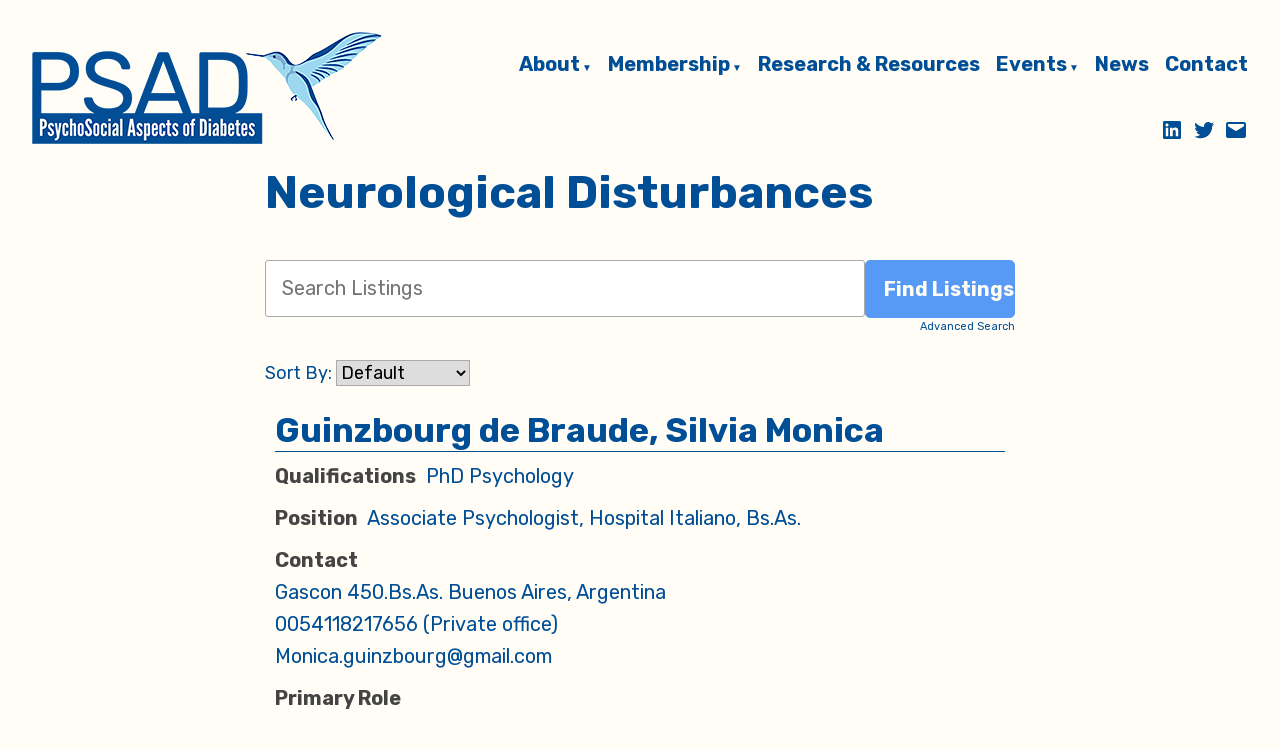

--- FILE ---
content_type: text/html; charset=UTF-8
request_url: https://www.psadgroup.org/members-directory/wpbdp_category/neurological-disturbances/
body_size: 15604
content:
<!doctype html>
<html dir="ltr" lang="en"
	prefix="og: https://ogp.me/ns#" >
<head>
	<meta charset="UTF-8" />
	<meta name="viewport" content="width=device-width, initial-scale=1" />
	<link rel="profile" href="https://gmpg.org/xfn/11" />
	<title>Neurological Disturbances - PsychoSocial Aspects of Diabetes Study Group</title>

		<!-- All in One SEO 4.3.2 - aioseo.com -->
		<meta name="robots" content="max-image-preview:large" />
		<link rel="canonical" href="https://www.psadgroup.org/members-directory/wpbdp_category/neurological-disturbances/" />
		<meta name="generator" content="All in One SEO (AIOSEO) 4.3.2 " />
		<script type="application/ld+json" class="aioseo-schema">
			{"@context":"https:\/\/schema.org","@graph":[{"@type":"BreadcrumbList","@id":"https:\/\/www.psadgroup.org\/members-directory\/wpbdp_category\/neurological-disturbances\/#breadcrumblist","itemListElement":[{"@type":"ListItem","@id":"https:\/\/www.psadgroup.org\/#listItem","position":1,"item":{"@type":"WebPage","@id":"https:\/\/www.psadgroup.org\/","name":"Home","description":"Welcome to the Psychosocial Aspects of Diabetes Study Group (PSAD) We are an international network of researchers, clinicians and people with diabetes who are focused on advancing our understanding of the psychological, social and behavioural aspects of diabetes. About us Through research and advocacy we aim to stimulate communication about and improve the quality of","url":"https:\/\/www.psadgroup.org\/"},"nextItem":"https:\/\/www.psadgroup.org\/members-directory\/wpbdp_category\/biological-factors\/#listItem"},{"@type":"ListItem","@id":"https:\/\/www.psadgroup.org\/members-directory\/wpbdp_category\/biological-factors\/#listItem","position":2,"item":{"@type":"WebPage","@id":"https:\/\/www.psadgroup.org\/members-directory\/wpbdp_category\/biological-factors\/","name":"Biological factors","url":"https:\/\/www.psadgroup.org\/members-directory\/wpbdp_category\/biological-factors\/"},"nextItem":"https:\/\/www.psadgroup.org\/members-directory\/wpbdp_category\/neurological-disturbances\/#listItem","previousItem":"https:\/\/www.psadgroup.org\/#listItem"},{"@type":"ListItem","@id":"https:\/\/www.psadgroup.org\/members-directory\/wpbdp_category\/neurological-disturbances\/#listItem","position":3,"item":{"@type":"WebPage","@id":"https:\/\/www.psadgroup.org\/members-directory\/wpbdp_category\/neurological-disturbances\/","name":"Neurological Disturbances","url":"https:\/\/www.psadgroup.org\/members-directory\/wpbdp_category\/neurological-disturbances\/"},"previousItem":"https:\/\/www.psadgroup.org\/members-directory\/wpbdp_category\/biological-factors\/#listItem"}]},{"@type":"CollectionPage","@id":"https:\/\/www.psadgroup.org\/members-directory\/wpbdp_category\/neurological-disturbances\/#collectionpage","url":"https:\/\/www.psadgroup.org\/members-directory\/wpbdp_category\/neurological-disturbances\/","name":"Neurological Disturbances - PsychoSocial Aspects of Diabetes Study Group","inLanguage":"en","isPartOf":{"@id":"https:\/\/www.psadgroup.org\/#website"},"breadcrumb":{"@id":"https:\/\/www.psadgroup.org\/members-directory\/wpbdp_category\/neurological-disturbances\/#breadcrumblist"}},{"@type":"Organization","@id":"https:\/\/www.psadgroup.org\/#organization","name":"PSAD","url":"https:\/\/www.psadgroup.org\/","logo":{"@type":"ImageObject","url":"https:\/\/www.psadgroup.org\/wp-content\/uploads\/2022\/05\/PSAD_Logo_2022_350px.png","@id":"https:\/\/www.psadgroup.org\/#organizationLogo","width":350,"height":112},"image":{"@id":"https:\/\/www.psadgroup.org\/#organizationLogo"}},{"@type":"WebSite","@id":"https:\/\/www.psadgroup.org\/#website","url":"https:\/\/www.psadgroup.org\/","name":"PsychoSocial Aspects of Diabetes Study Group","inLanguage":"en","publisher":{"@id":"https:\/\/www.psadgroup.org\/#organization"}}]}
		</script>
		<!-- All in One SEO -->

<link rel='dns-prefetch' href='//js.stripe.com' />
<link rel='dns-prefetch' href='//fonts.googleapis.com' />
<!-- Business Directory RSS feed -->
<link rel="alternate" type="application/rss+xml" title="Members Directory &raquo; Neurological Disturbances Directory Category Feed" href="https://www.psadgroup.org/feed/?post_type=wpbdp_listing&#038;wpbdp_category=neurological-disturbances" />
<!-- /Business Directory RSS feed -->
		<!-- This site uses the Google Analytics by MonsterInsights plugin v8.13.1 - Using Analytics tracking - https://www.monsterinsights.com/ -->
							<script src="//www.googletagmanager.com/gtag/js?id=G-0M1R7J2WEL"  data-cfasync="false" data-wpfc-render="false" type="text/javascript" async></script>
			<script data-cfasync="false" data-wpfc-render="false" type="text/javascript">
				var mi_version = '8.13.1';
				var mi_track_user = true;
				var mi_no_track_reason = '';
				
								var disableStrs = [
										'ga-disable-G-0M1R7J2WEL',
														];

				/* Function to detect opted out users */
				function __gtagTrackerIsOptedOut() {
					for (var index = 0; index < disableStrs.length; index++) {
						if (document.cookie.indexOf(disableStrs[index] + '=true') > -1) {
							return true;
						}
					}

					return false;
				}

				/* Disable tracking if the opt-out cookie exists. */
				if (__gtagTrackerIsOptedOut()) {
					for (var index = 0; index < disableStrs.length; index++) {
						window[disableStrs[index]] = true;
					}
				}

				/* Opt-out function */
				function __gtagTrackerOptout() {
					for (var index = 0; index < disableStrs.length; index++) {
						document.cookie = disableStrs[index] + '=true; expires=Thu, 31 Dec 2099 23:59:59 UTC; path=/';
						window[disableStrs[index]] = true;
					}
				}

				if ('undefined' === typeof gaOptout) {
					function gaOptout() {
						__gtagTrackerOptout();
					}
				}
								window.dataLayer = window.dataLayer || [];

				window.MonsterInsightsDualTracker = {
					helpers: {},
					trackers: {},
				};
				if (mi_track_user) {
					function __gtagDataLayer() {
						dataLayer.push(arguments);
					}

					function __gtagTracker(type, name, parameters) {
						if (!parameters) {
							parameters = {};
						}

						if (parameters.send_to) {
							__gtagDataLayer.apply(null, arguments);
							return;
						}

						if (type === 'event') {
														parameters.send_to = monsterinsights_frontend.v4_id;
							var hookName = name;
							if (typeof parameters['event_category'] !== 'undefined') {
								hookName = parameters['event_category'] + ':' + name;
							}

							if (typeof MonsterInsightsDualTracker.trackers[hookName] !== 'undefined') {
								MonsterInsightsDualTracker.trackers[hookName](parameters);
							} else {
								__gtagDataLayer('event', name, parameters);
							}
							
													} else {
							__gtagDataLayer.apply(null, arguments);
						}
					}

					__gtagTracker('js', new Date());
					__gtagTracker('set', {
						'developer_id.dZGIzZG': true,
											});
										__gtagTracker('config', 'G-0M1R7J2WEL', {"forceSSL":"true","link_attribution":"true"} );
															window.gtag = __gtagTracker;										(function () {
						/* https://developers.google.com/analytics/devguides/collection/analyticsjs/ */
						/* ga and __gaTracker compatibility shim. */
						var noopfn = function () {
							return null;
						};
						var newtracker = function () {
							return new Tracker();
						};
						var Tracker = function () {
							return null;
						};
						var p = Tracker.prototype;
						p.get = noopfn;
						p.set = noopfn;
						p.send = function () {
							var args = Array.prototype.slice.call(arguments);
							args.unshift('send');
							__gaTracker.apply(null, args);
						};
						var __gaTracker = function () {
							var len = arguments.length;
							if (len === 0) {
								return;
							}
							var f = arguments[len - 1];
							if (typeof f !== 'object' || f === null || typeof f.hitCallback !== 'function') {
								if ('send' === arguments[0]) {
									var hitConverted, hitObject = false, action;
									if ('event' === arguments[1]) {
										if ('undefined' !== typeof arguments[3]) {
											hitObject = {
												'eventAction': arguments[3],
												'eventCategory': arguments[2],
												'eventLabel': arguments[4],
												'value': arguments[5] ? arguments[5] : 1,
											}
										}
									}
									if ('pageview' === arguments[1]) {
										if ('undefined' !== typeof arguments[2]) {
											hitObject = {
												'eventAction': 'page_view',
												'page_path': arguments[2],
											}
										}
									}
									if (typeof arguments[2] === 'object') {
										hitObject = arguments[2];
									}
									if (typeof arguments[5] === 'object') {
										Object.assign(hitObject, arguments[5]);
									}
									if ('undefined' !== typeof arguments[1].hitType) {
										hitObject = arguments[1];
										if ('pageview' === hitObject.hitType) {
											hitObject.eventAction = 'page_view';
										}
									}
									if (hitObject) {
										action = 'timing' === arguments[1].hitType ? 'timing_complete' : hitObject.eventAction;
										hitConverted = mapArgs(hitObject);
										__gtagTracker('event', action, hitConverted);
									}
								}
								return;
							}

							function mapArgs(args) {
								var arg, hit = {};
								var gaMap = {
									'eventCategory': 'event_category',
									'eventAction': 'event_action',
									'eventLabel': 'event_label',
									'eventValue': 'event_value',
									'nonInteraction': 'non_interaction',
									'timingCategory': 'event_category',
									'timingVar': 'name',
									'timingValue': 'value',
									'timingLabel': 'event_label',
									'page': 'page_path',
									'location': 'page_location',
									'title': 'page_title',
								};
								for (arg in args) {
																		if (!(!args.hasOwnProperty(arg) || !gaMap.hasOwnProperty(arg))) {
										hit[gaMap[arg]] = args[arg];
									} else {
										hit[arg] = args[arg];
									}
								}
								return hit;
							}

							try {
								f.hitCallback();
							} catch (ex) {
							}
						};
						__gaTracker.create = newtracker;
						__gaTracker.getByName = newtracker;
						__gaTracker.getAll = function () {
							return [];
						};
						__gaTracker.remove = noopfn;
						__gaTracker.loaded = true;
						window['__gaTracker'] = __gaTracker;
					})();
									} else {
										console.log("");
					(function () {
						function __gtagTracker() {
							return null;
						}

						window['__gtagTracker'] = __gtagTracker;
						window['gtag'] = __gtagTracker;
					})();
									}
			</script>
				<!-- / Google Analytics by MonsterInsights -->
		<script type="text/javascript">
window._wpemojiSettings = {"baseUrl":"https:\/\/s.w.org\/images\/core\/emoji\/14.0.0\/72x72\/","ext":".png","svgUrl":"https:\/\/s.w.org\/images\/core\/emoji\/14.0.0\/svg\/","svgExt":".svg","source":{"concatemoji":"https:\/\/www.psadgroup.org\/wp-includes\/js\/wp-emoji-release.min.js?ver=6.1.9"}};
/*! This file is auto-generated */
!function(e,a,t){var n,r,o,i=a.createElement("canvas"),p=i.getContext&&i.getContext("2d");function s(e,t){var a=String.fromCharCode,e=(p.clearRect(0,0,i.width,i.height),p.fillText(a.apply(this,e),0,0),i.toDataURL());return p.clearRect(0,0,i.width,i.height),p.fillText(a.apply(this,t),0,0),e===i.toDataURL()}function c(e){var t=a.createElement("script");t.src=e,t.defer=t.type="text/javascript",a.getElementsByTagName("head")[0].appendChild(t)}for(o=Array("flag","emoji"),t.supports={everything:!0,everythingExceptFlag:!0},r=0;r<o.length;r++)t.supports[o[r]]=function(e){if(p&&p.fillText)switch(p.textBaseline="top",p.font="600 32px Arial",e){case"flag":return s([127987,65039,8205,9895,65039],[127987,65039,8203,9895,65039])?!1:!s([55356,56826,55356,56819],[55356,56826,8203,55356,56819])&&!s([55356,57332,56128,56423,56128,56418,56128,56421,56128,56430,56128,56423,56128,56447],[55356,57332,8203,56128,56423,8203,56128,56418,8203,56128,56421,8203,56128,56430,8203,56128,56423,8203,56128,56447]);case"emoji":return!s([129777,127995,8205,129778,127999],[129777,127995,8203,129778,127999])}return!1}(o[r]),t.supports.everything=t.supports.everything&&t.supports[o[r]],"flag"!==o[r]&&(t.supports.everythingExceptFlag=t.supports.everythingExceptFlag&&t.supports[o[r]]);t.supports.everythingExceptFlag=t.supports.everythingExceptFlag&&!t.supports.flag,t.DOMReady=!1,t.readyCallback=function(){t.DOMReady=!0},t.supports.everything||(n=function(){t.readyCallback()},a.addEventListener?(a.addEventListener("DOMContentLoaded",n,!1),e.addEventListener("load",n,!1)):(e.attachEvent("onload",n),a.attachEvent("onreadystatechange",function(){"complete"===a.readyState&&t.readyCallback()})),(e=t.source||{}).concatemoji?c(e.concatemoji):e.wpemoji&&e.twemoji&&(c(e.twemoji),c(e.wpemoji)))}(window,document,window._wpemojiSettings);
</script>
<style type="text/css">
img.wp-smiley,
img.emoji {
	display: inline !important;
	border: none !important;
	box-shadow: none !important;
	height: 1em !important;
	width: 1em !important;
	margin: 0 0.07em !important;
	vertical-align: -0.1em !important;
	background: none !important;
	padding: 0 !important;
}
</style>
	<link rel='stylesheet' id='wp-block-library-css' href='https://www.psadgroup.org/wp-includes/css/dist/block-library/style.min.css?ver=6.1.9' type='text/css' media='all' />
<style id='wp-block-library-theme-inline-css' type='text/css'>
.wp-block-audio figcaption{color:#555;font-size:13px;text-align:center}.is-dark-theme .wp-block-audio figcaption{color:hsla(0,0%,100%,.65)}.wp-block-audio{margin:0 0 1em}.wp-block-code{border:1px solid #ccc;border-radius:4px;font-family:Menlo,Consolas,monaco,monospace;padding:.8em 1em}.wp-block-embed figcaption{color:#555;font-size:13px;text-align:center}.is-dark-theme .wp-block-embed figcaption{color:hsla(0,0%,100%,.65)}.wp-block-embed{margin:0 0 1em}.blocks-gallery-caption{color:#555;font-size:13px;text-align:center}.is-dark-theme .blocks-gallery-caption{color:hsla(0,0%,100%,.65)}.wp-block-image figcaption{color:#555;font-size:13px;text-align:center}.is-dark-theme .wp-block-image figcaption{color:hsla(0,0%,100%,.65)}.wp-block-image{margin:0 0 1em}.wp-block-pullquote{border-top:4px solid;border-bottom:4px solid;margin-bottom:1.75em;color:currentColor}.wp-block-pullquote__citation,.wp-block-pullquote cite,.wp-block-pullquote footer{color:currentColor;text-transform:uppercase;font-size:.8125em;font-style:normal}.wp-block-quote{border-left:.25em solid;margin:0 0 1.75em;padding-left:1em}.wp-block-quote cite,.wp-block-quote footer{color:currentColor;font-size:.8125em;position:relative;font-style:normal}.wp-block-quote.has-text-align-right{border-left:none;border-right:.25em solid;padding-left:0;padding-right:1em}.wp-block-quote.has-text-align-center{border:none;padding-left:0}.wp-block-quote.is-large,.wp-block-quote.is-style-large,.wp-block-quote.is-style-plain{border:none}.wp-block-search .wp-block-search__label{font-weight:700}.wp-block-search__button{border:1px solid #ccc;padding:.375em .625em}:where(.wp-block-group.has-background){padding:1.25em 2.375em}.wp-block-separator.has-css-opacity{opacity:.4}.wp-block-separator{border:none;border-bottom:2px solid;margin-left:auto;margin-right:auto}.wp-block-separator.has-alpha-channel-opacity{opacity:1}.wp-block-separator:not(.is-style-wide):not(.is-style-dots){width:100px}.wp-block-separator.has-background:not(.is-style-dots){border-bottom:none;height:1px}.wp-block-separator.has-background:not(.is-style-wide):not(.is-style-dots){height:2px}.wp-block-table{margin:"0 0 1em 0"}.wp-block-table thead{border-bottom:3px solid}.wp-block-table tfoot{border-top:3px solid}.wp-block-table td,.wp-block-table th{word-break:normal}.wp-block-table figcaption{color:#555;font-size:13px;text-align:center}.is-dark-theme .wp-block-table figcaption{color:hsla(0,0%,100%,.65)}.wp-block-video figcaption{color:#555;font-size:13px;text-align:center}.is-dark-theme .wp-block-video figcaption{color:hsla(0,0%,100%,.65)}.wp-block-video{margin:0 0 1em}.wp-block-template-part.has-background{padding:1.25em 2.375em;margin-top:0;margin-bottom:0}
</style>
<link rel='stylesheet' id='jetpack-layout-grid-css' href='https://www.psadgroup.org/wp-content/plugins/layout-grid/style.css?ver=1678931733' type='text/css' media='all' />
<style id='restrict-content-pro-content-upgrade-redirect-style-inline-css' type='text/css'>
.wp-block-restrict-content-pro-content-upgrade-redirect .wp-block-button__width-25 {
  width: calc(25% - 0.5rem);
}
.wp-block-restrict-content-pro-content-upgrade-redirect .wp-block-button__width-25 .wp-block-button__link {
  width: 100%;
}
.wp-block-restrict-content-pro-content-upgrade-redirect .wp-block-button__width-50 {
  width: calc(50% - 0.5rem);
}
.wp-block-restrict-content-pro-content-upgrade-redirect .wp-block-button__width-50 .wp-block-button__link {
  width: 100%;
}
.wp-block-restrict-content-pro-content-upgrade-redirect .wp-block-button__width-75 {
  width: calc(75% - 0.5rem);
}
.wp-block-restrict-content-pro-content-upgrade-redirect .wp-block-button__width-75 .wp-block-button__link {
  width: 100%;
}
.wp-block-restrict-content-pro-content-upgrade-redirect .wp-block-button__width-100 {
  margin-right: 0;
  width: 100%;
}
.wp-block-restrict-content-pro-content-upgrade-redirect .wp-block-button__width-100 .wp-block-button__link {
  width: 100%;
}

/*# sourceMappingURL=style-content-upgrade-redirect.css.map*/
</style>
<link rel='stylesheet' id='classic-theme-styles-css' href='https://www.psadgroup.org/wp-includes/css/classic-themes.min.css?ver=1' type='text/css' media='all' />
<style id='global-styles-inline-css' type='text/css'>
body{--wp--preset--color--black: #000000;--wp--preset--color--cyan-bluish-gray: #abb8c3;--wp--preset--color--white: #ffffff;--wp--preset--color--pale-pink: #f78da7;--wp--preset--color--vivid-red: #cf2e2e;--wp--preset--color--luminous-vivid-orange: #ff6900;--wp--preset--color--luminous-vivid-amber: #fcb900;--wp--preset--color--light-green-cyan: #7bdcb5;--wp--preset--color--vivid-green-cyan: #00d084;--wp--preset--color--pale-cyan-blue: #8ed1fc;--wp--preset--color--vivid-cyan-blue: #0693e3;--wp--preset--color--vivid-purple: #9b51e0;--wp--preset--color--primary: #20603C;--wp--preset--color--secondary: #655441;--wp--preset--color--background: #FFFDF6;--wp--preset--color--foreground: #3C2323;--wp--preset--color--foreground-light: #844d4d;--wp--preset--color--foreground-dark: #0D1B24;--wp--preset--gradient--vivid-cyan-blue-to-vivid-purple: linear-gradient(135deg,rgba(6,147,227,1) 0%,rgb(155,81,224) 100%);--wp--preset--gradient--light-green-cyan-to-vivid-green-cyan: linear-gradient(135deg,rgb(122,220,180) 0%,rgb(0,208,130) 100%);--wp--preset--gradient--luminous-vivid-amber-to-luminous-vivid-orange: linear-gradient(135deg,rgba(252,185,0,1) 0%,rgba(255,105,0,1) 100%);--wp--preset--gradient--luminous-vivid-orange-to-vivid-red: linear-gradient(135deg,rgba(255,105,0,1) 0%,rgb(207,46,46) 100%);--wp--preset--gradient--very-light-gray-to-cyan-bluish-gray: linear-gradient(135deg,rgb(238,238,238) 0%,rgb(169,184,195) 100%);--wp--preset--gradient--cool-to-warm-spectrum: linear-gradient(135deg,rgb(74,234,220) 0%,rgb(151,120,209) 20%,rgb(207,42,186) 40%,rgb(238,44,130) 60%,rgb(251,105,98) 80%,rgb(254,248,76) 100%);--wp--preset--gradient--blush-light-purple: linear-gradient(135deg,rgb(255,206,236) 0%,rgb(152,150,240) 100%);--wp--preset--gradient--blush-bordeaux: linear-gradient(135deg,rgb(254,205,165) 0%,rgb(254,45,45) 50%,rgb(107,0,62) 100%);--wp--preset--gradient--luminous-dusk: linear-gradient(135deg,rgb(255,203,112) 0%,rgb(199,81,192) 50%,rgb(65,88,208) 100%);--wp--preset--gradient--pale-ocean: linear-gradient(135deg,rgb(255,245,203) 0%,rgb(182,227,212) 50%,rgb(51,167,181) 100%);--wp--preset--gradient--electric-grass: linear-gradient(135deg,rgb(202,248,128) 0%,rgb(113,206,126) 100%);--wp--preset--gradient--midnight: linear-gradient(135deg,rgb(2,3,129) 0%,rgb(40,116,252) 100%);--wp--preset--duotone--dark-grayscale: url('#wp-duotone-dark-grayscale');--wp--preset--duotone--grayscale: url('#wp-duotone-grayscale');--wp--preset--duotone--purple-yellow: url('#wp-duotone-purple-yellow');--wp--preset--duotone--blue-red: url('#wp-duotone-blue-red');--wp--preset--duotone--midnight: url('#wp-duotone-midnight');--wp--preset--duotone--magenta-yellow: url('#wp-duotone-magenta-yellow');--wp--preset--duotone--purple-green: url('#wp-duotone-purple-green');--wp--preset--duotone--blue-orange: url('#wp-duotone-blue-orange');--wp--preset--font-size--small: 16px;--wp--preset--font-size--medium: 20px;--wp--preset--font-size--large: 27px;--wp--preset--font-size--x-large: 42px;--wp--preset--font-size--normal: 23px;--wp--preset--font-size--huge: 32px;--wp--preset--spacing--20: 0.44rem;--wp--preset--spacing--30: 0.67rem;--wp--preset--spacing--40: 1rem;--wp--preset--spacing--50: 1.5rem;--wp--preset--spacing--60: 2.25rem;--wp--preset--spacing--70: 3.38rem;--wp--preset--spacing--80: 5.06rem;}:where(.is-layout-flex){gap: 0.5em;}body .is-layout-flow > .alignleft{float: left;margin-inline-start: 0;margin-inline-end: 2em;}body .is-layout-flow > .alignright{float: right;margin-inline-start: 2em;margin-inline-end: 0;}body .is-layout-flow > .aligncenter{margin-left: auto !important;margin-right: auto !important;}body .is-layout-constrained > .alignleft{float: left;margin-inline-start: 0;margin-inline-end: 2em;}body .is-layout-constrained > .alignright{float: right;margin-inline-start: 2em;margin-inline-end: 0;}body .is-layout-constrained > .aligncenter{margin-left: auto !important;margin-right: auto !important;}body .is-layout-constrained > :where(:not(.alignleft):not(.alignright):not(.alignfull)){max-width: var(--wp--style--global--content-size);margin-left: auto !important;margin-right: auto !important;}body .is-layout-constrained > .alignwide{max-width: var(--wp--style--global--wide-size);}body .is-layout-flex{display: flex;}body .is-layout-flex{flex-wrap: wrap;align-items: center;}body .is-layout-flex > *{margin: 0;}:where(.wp-block-columns.is-layout-flex){gap: 2em;}.has-black-color{color: var(--wp--preset--color--black) !important;}.has-cyan-bluish-gray-color{color: var(--wp--preset--color--cyan-bluish-gray) !important;}.has-white-color{color: var(--wp--preset--color--white) !important;}.has-pale-pink-color{color: var(--wp--preset--color--pale-pink) !important;}.has-vivid-red-color{color: var(--wp--preset--color--vivid-red) !important;}.has-luminous-vivid-orange-color{color: var(--wp--preset--color--luminous-vivid-orange) !important;}.has-luminous-vivid-amber-color{color: var(--wp--preset--color--luminous-vivid-amber) !important;}.has-light-green-cyan-color{color: var(--wp--preset--color--light-green-cyan) !important;}.has-vivid-green-cyan-color{color: var(--wp--preset--color--vivid-green-cyan) !important;}.has-pale-cyan-blue-color{color: var(--wp--preset--color--pale-cyan-blue) !important;}.has-vivid-cyan-blue-color{color: var(--wp--preset--color--vivid-cyan-blue) !important;}.has-vivid-purple-color{color: var(--wp--preset--color--vivid-purple) !important;}.has-black-background-color{background-color: var(--wp--preset--color--black) !important;}.has-cyan-bluish-gray-background-color{background-color: var(--wp--preset--color--cyan-bluish-gray) !important;}.has-white-background-color{background-color: var(--wp--preset--color--white) !important;}.has-pale-pink-background-color{background-color: var(--wp--preset--color--pale-pink) !important;}.has-vivid-red-background-color{background-color: var(--wp--preset--color--vivid-red) !important;}.has-luminous-vivid-orange-background-color{background-color: var(--wp--preset--color--luminous-vivid-orange) !important;}.has-luminous-vivid-amber-background-color{background-color: var(--wp--preset--color--luminous-vivid-amber) !important;}.has-light-green-cyan-background-color{background-color: var(--wp--preset--color--light-green-cyan) !important;}.has-vivid-green-cyan-background-color{background-color: var(--wp--preset--color--vivid-green-cyan) !important;}.has-pale-cyan-blue-background-color{background-color: var(--wp--preset--color--pale-cyan-blue) !important;}.has-vivid-cyan-blue-background-color{background-color: var(--wp--preset--color--vivid-cyan-blue) !important;}.has-vivid-purple-background-color{background-color: var(--wp--preset--color--vivid-purple) !important;}.has-black-border-color{border-color: var(--wp--preset--color--black) !important;}.has-cyan-bluish-gray-border-color{border-color: var(--wp--preset--color--cyan-bluish-gray) !important;}.has-white-border-color{border-color: var(--wp--preset--color--white) !important;}.has-pale-pink-border-color{border-color: var(--wp--preset--color--pale-pink) !important;}.has-vivid-red-border-color{border-color: var(--wp--preset--color--vivid-red) !important;}.has-luminous-vivid-orange-border-color{border-color: var(--wp--preset--color--luminous-vivid-orange) !important;}.has-luminous-vivid-amber-border-color{border-color: var(--wp--preset--color--luminous-vivid-amber) !important;}.has-light-green-cyan-border-color{border-color: var(--wp--preset--color--light-green-cyan) !important;}.has-vivid-green-cyan-border-color{border-color: var(--wp--preset--color--vivid-green-cyan) !important;}.has-pale-cyan-blue-border-color{border-color: var(--wp--preset--color--pale-cyan-blue) !important;}.has-vivid-cyan-blue-border-color{border-color: var(--wp--preset--color--vivid-cyan-blue) !important;}.has-vivid-purple-border-color{border-color: var(--wp--preset--color--vivid-purple) !important;}.has-vivid-cyan-blue-to-vivid-purple-gradient-background{background: var(--wp--preset--gradient--vivid-cyan-blue-to-vivid-purple) !important;}.has-light-green-cyan-to-vivid-green-cyan-gradient-background{background: var(--wp--preset--gradient--light-green-cyan-to-vivid-green-cyan) !important;}.has-luminous-vivid-amber-to-luminous-vivid-orange-gradient-background{background: var(--wp--preset--gradient--luminous-vivid-amber-to-luminous-vivid-orange) !important;}.has-luminous-vivid-orange-to-vivid-red-gradient-background{background: var(--wp--preset--gradient--luminous-vivid-orange-to-vivid-red) !important;}.has-very-light-gray-to-cyan-bluish-gray-gradient-background{background: var(--wp--preset--gradient--very-light-gray-to-cyan-bluish-gray) !important;}.has-cool-to-warm-spectrum-gradient-background{background: var(--wp--preset--gradient--cool-to-warm-spectrum) !important;}.has-blush-light-purple-gradient-background{background: var(--wp--preset--gradient--blush-light-purple) !important;}.has-blush-bordeaux-gradient-background{background: var(--wp--preset--gradient--blush-bordeaux) !important;}.has-luminous-dusk-gradient-background{background: var(--wp--preset--gradient--luminous-dusk) !important;}.has-pale-ocean-gradient-background{background: var(--wp--preset--gradient--pale-ocean) !important;}.has-electric-grass-gradient-background{background: var(--wp--preset--gradient--electric-grass) !important;}.has-midnight-gradient-background{background: var(--wp--preset--gradient--midnight) !important;}.has-small-font-size{font-size: var(--wp--preset--font-size--small) !important;}.has-medium-font-size{font-size: var(--wp--preset--font-size--medium) !important;}.has-large-font-size{font-size: var(--wp--preset--font-size--large) !important;}.has-x-large-font-size{font-size: var(--wp--preset--font-size--x-large) !important;}
.wp-block-navigation a:where(:not(.wp-element-button)){color: inherit;}
:where(.wp-block-columns.is-layout-flex){gap: 2em;}
.wp-block-pullquote{font-size: 1.5em;line-height: 1.6;}
</style>
<link rel='stylesheet' id='bbp-default-css' href='https://www.psadgroup.org/wp-content/plugins/bbpress/templates/default/css/bbpress.min.css?ver=2.6.9' type='text/css' media='all' />
<link rel='stylesheet' id='wp-accordion-plugin-style-css' href='https://www.psadgroup.org/wp-content/plugins/my-accordion/style.css?ver=6.1.9' type='text/css' media='all' />
<link rel='stylesheet' id='rt-fontawsome-css' href='https://www.psadgroup.org/wp-content/plugins/the-post-grid/assets/vendor/font-awesome/css/font-awesome.min.css?ver=1768839030' type='text/css' media='all' />
<link rel='stylesheet' id='rt-tpg-css' href='https://www.psadgroup.org/wp-content/plugins/the-post-grid/assets/css/thepostgrid.min.css?ver=1768839030' type='text/css' media='all' />
<link rel='stylesheet' id='varia-print-style-css' href='https://www.psadgroup.org/wp-content/themes/varia-wpcom/print.css?ver=1.3.16' type='text/css' media='print' />
<link rel='stylesheet' id='wpbdp-widgets-css' href='https://www.psadgroup.org/wp-content/plugins/business-directory-plugin/assets/css/widgets.min.css?ver=6.3.3' type='text/css' media='all' />
<link rel='stylesheet' id='wpbdp-base-css-css' href='https://www.psadgroup.org/wp-content/plugins/business-directory-plugin/assets/css/wpbdp.min.css?ver=6.3.3' type='text/css' media='all' />
<style id='wpbdp-base-css-inline-css' type='text/css'>
html{--bd-main-color:#569AF6;--bd-main-color-20:#569AF633;--bd-main-color-8:#569AF614;--bd-thumbnail-width:150px;--bd-thumbnail-height:150px;}
.wpbdp-plan-price input[type=radio]+ label span:before{content:'Select';}.wpbdp-plan-price input[type=radio]:checked + label span:before{content:'Selected';}
</style>
<link rel='stylesheet' id='tablepress-default-css' href='https://www.psadgroup.org/wp-content/plugins/tablepress/css/build/default.css?ver=2.0.4' type='text/css' media='all' />
<link rel='stylesheet' id='barnsbury-fonts-css' href='https://fonts.googleapis.com/css?family=Rubik%3A400%2C700%2C400italic%2C700italic&#038;subset=latin%2Clatin-ext' type='text/css' media='all' />
<link rel='stylesheet' id='barnsbury-style-css' href='https://www.psadgroup.org/wp-content/themes/barnsbury-wpcom/style.css?ver=1.3.16' type='text/css' media='all' />
<link rel='stylesheet' id='default-styles.min-css' href='https://www.psadgroup.org/wp-content/plugins/business-directory-plugin/themes/default/assets/styles.min.css?ver=6.3.3' type='text/css' media='all' />
<script type='text/javascript' src='https://www.psadgroup.org/wp-content/plugins/google-analytics-for-wordpress/assets/js/frontend-gtag.js?ver=8.13.1' id='monsterinsights-frontend-script-js'></script>
<script data-cfasync="false" data-wpfc-render="false" type="text/javascript" id='monsterinsights-frontend-script-js-extra'>/* <![CDATA[ */
var monsterinsights_frontend = {"js_events_tracking":"true","download_extensions":"doc,pdf,ppt,zip,xls,docx,pptx,xlsx","inbound_paths":"[{\"path\":\"\\\/go\\\/\",\"label\":\"affiliate\"},{\"path\":\"\\\/recommend\\\/\",\"label\":\"affiliate\"}]","home_url":"https:\/\/www.psadgroup.org","hash_tracking":"false","ua":"","v4_id":"G-0M1R7J2WEL"};/* ]]> */
</script>
<script type='text/javascript' src='https://www.psadgroup.org/wp-content/plugins/post-grid/src/blocks/terms-list/front-scripts.js?ver=6.1.9' id='pgtermslist_front_script-js'></script>
<script type='text/javascript' src='https://www.psadgroup.org/wp-content/plugins/easy-twitter-feeds/public/js/widget.js?ver=1.2.2' id='widget-js-js'></script>
<script type='text/javascript' src='https://www.psadgroup.org/wp-includes/js/jquery/jquery.min.js?ver=3.6.1' id='jquery-core-js'></script>
<script type='text/javascript' src='https://www.psadgroup.org/wp-includes/js/jquery/jquery-migrate.min.js?ver=3.3.2' id='jquery-migrate-js'></script>
<script type='text/javascript' src='https://www.psadgroup.org/wp-content/plugins/my-accordion/main.js?ver=6.1.9' id='wp-accordion-plugin-script-active-js'></script>
<script type='text/javascript' id='post_grid_scripts-js-extra'>
/* <![CDATA[ */
var post_grid_ajax = {"post_grid_ajaxurl":"https:\/\/www.psadgroup.org\/wp-admin\/admin-ajax.php"};
/* ]]> */
</script>
<script type='text/javascript' src='https://www.psadgroup.org/wp-content/plugins/post-grid/assets/frontend/js/scripts.js?ver=6.1.9' id='post_grid_scripts-js'></script>
<script type='text/javascript' src='https://js.stripe.com/v3/?ver=3' id='stripe-js-v3-js'></script>
<script type='text/javascript' id='rcp-stripe-js-extra'>
/* <![CDATA[ */
var rcpStripe = {"keys":{"publishable":"pk_live_51MXRtnJZ38kQMEWyesqOL6hTTmMU5cnndXXUWQqpeb9Gavg7h66Xh8TrJ3AqiCuANCOth02CWmhWzrCts2TPlTKt00l2BWI9ME"},"errors":{"api_key_expired":"Payment gateway connection error.","card_declined":"The card has been declined.","email_invalid":"Invalid email address. Please enter a valid email address and try again.","expired_card":"This card has expired. Please try again with a different payment method.","incorrect_address":"The supplied billing address is incorrect. Please check the card's address or try again with a different card.","incorrect_cvc":"The card's security code is incorrect. Please check the security code or try again with a different card.","incorrect_number":"The card number is incorrect. Please check the card number or try again with a different card.","invalid_number":"The card number is incorrect. Please check the card number or try again with a different card.","incorrect_zip":"The card's postal code is incorrect. Please check the postal code or try again with a different card.","postal_code_invalid":"The card's postal code is incorrect. Please check the postal code or try again with a different card.","invalid_cvc":"The card's security code is invalid. Please check the security code or try again with a different card.","invalid_expiry_month":"The card's expiration month is incorrect.","invalid_expiry_year":"The card's expiration year is incorrect.","payment_intent_authentication_failure":"Authentication failure.","payment_intent_incompatible_payment_method":"This payment method is invalid.","payment_intent_payment_attempt_failed":"Payment attempt failed.","setup_intent_authentication_failure":"Setup attempt failed."},"formatting":{"currencyMultiplier":100},"elementsConfig":null};
/* ]]> */
</script>
<script type='text/javascript' src='https://www.psadgroup.org/wp-content/plugins/restrict-content-pro/core/includes/gateways/stripe/js/stripe.min.js?ver=3.5.27' id='rcp-stripe-js'></script>
<script type='text/javascript' src='https://www.psadgroup.org/wp-content/plugins/restrict-content-pro/core/includes/gateways/stripe/js/register.min.js?ver=3.5.27' id='rcp-stripe-register-js'></script>
<link rel="https://api.w.org/" href="https://www.psadgroup.org/wp-json/" /><link rel="alternate" type="application/json" href="https://www.psadgroup.org/wp-json/wp/v2/wpbdp_category/166" /><link rel="EditURI" type="application/rsd+xml" title="RSD" href="https://www.psadgroup.org/xmlrpc.php?rsd" />
<link rel="wlwmanifest" type="application/wlwmanifest+xml" href="https://www.psadgroup.org/wp-includes/wlwmanifest.xml" />
<meta name="generator" content="WordPress 6.1.9" />
		<!-- Custom Logo: hide header text -->
		<style id="custom-logo-css" type="text/css">
			.site-title, .site-description {
				position: absolute;
				clip: rect(1px, 1px, 1px, 1px);
			}
		</style>
		
        <script>

            jQuery(window).on('elementor/frontend/init', function () {
                var previewIframe = jQuery('#elementor-preview-iframe').get(0);

                // Attach a load event listener to the preview iframe
                jQuery(previewIframe).on('load', function () {
                    var tpg_selector = tpg_str_rev("nottub-tropmi-gpttr nottub-aera-noitces-dda-rotnemele");

                    var logo = "https://www.psadgroup.org/wp-content/plugins/the-post-grid";
                    var log_path = "/assets/images/icon-40x40.svg"; //tpg_str_rev("gvs.04x04-noci/segami/stessa/");

                    jQuery('<div class="' + tpg_selector + '" style="vertical-align: bottom;margin-left: 5px;"><img src="' + logo + log_path + '" alt="TPG"/></div>').insertBefore(".elementor-add-section-drag-title");
                });

            });
        </script>
        <style>
            :root {
                --tpg-primary-color: #0d6efd;
                --tpg-secondary-color: #0654c4;
                --tpg-primary-light: #c4d0ff
            }

                    </style>

		<link rel="icon" href="https://www.psadgroup.org/wp-content/uploads/2022/05/psad_bird.png" sizes="32x32" />
<link rel="icon" href="https://www.psadgroup.org/wp-content/uploads/2022/05/psad_bird.png" sizes="192x192" />
<link rel="apple-touch-icon" href="https://www.psadgroup.org/wp-content/uploads/2022/05/psad_bird.png" />
<meta name="msapplication-TileImage" content="https://www.psadgroup.org/wp-content/uploads/2022/05/psad_bird.png" />

<!-- Theme Tweaker (start) -->
<style type="text/css">
s use a placeholder to keep them all
 *   in-sync
 */
button[data-load-more-btn],
.button, button,
input[type="submit"],
.wp-block-button__link,
.wp-block-file__button, .a8c-posts-list__view-all, .wp-block-search .wp-block-search__button, body .widget_eu_cookie_law_widget #eu-cookie-law input.accept {color: #FFFDF6;background-color: #004E96;}
.button:not(.has-background):hover, button:not(.has-background):hover,
input:not(.has-background):hover[type="submit"],
.wp-block-button__link:not(.has-background):hover,
.wp-block-file__button:not(.has-background):hover, .a8c-posts-list__view-all:not(.has-background):hover, .wp-block-search .wp-block-search__button:not(.has-background):hover, body .widget_eu_cookie_law_widget #eu-cookie-law input.accept:not(.has-background):hover,
.button:focus, button:focus,
input:focus[type="submit"],
.wp-block-button__link:focus,
.wp-block-file__button:focus, .a8c-posts-list__view-all:focus, .wp-block-search .wp-block-search__button:focus, body .widget_eu_cookie_law_widget #eu-cookie-law input.accept:focus,
.has-focus.button, button.has-focus,
input.has-focus[type="submit"],
.has-focus.wp-block-button__link,
.has-focus.wp-block-file__button, .has-focus.a8c-posts-list__view-all, .wp-block-search .has-focus.wp-block-search__button, body .widget_eu_cookie_law_widget #eu-cookie-law input.has-focus.accept {color: ("default": #FFFDF6, "light": #FFFDF6, "dark": #DDDDDD);background-color: #004E96;}
elements in all browsers.
 */
legend {#FFFFFF-space: normal;}
body {color: #004E96;background-color: #FFFDF6;}
a {color: #004E96;}
a:hover {color: #004E96;}
.has-primary-background-color a:not(.has-text-color) {color: #FFFDF6;}
.screen-reader-text:focus {background-color: #FFFDF6;color: #004E96;}
::selection {background-color: #B3E6C9;}
::-moz-selection {background-color: #B3E6C9;}
input[type="text"],
input[type="email"],
input[type="url"],
input[type="password"],
input[type="search"],
input[type="number"],
input[type="tel"],
input[type="range"],
input[type="date"],
input[type="month"],
input[type="week"],
input[type="time"],
input[type="datetime"],
input[type="datetime-local"],
input[type="color"],
textarea {color: #000000;border: 1px solid #AAAAAA;}
input[type="text"]:focus,
input[type="email"]:focus,
input[type="url"]:focus,
input[type="password"]:focus,
input[type="search"]:focus,
input[type="number"]:focus,
input[type="tel"]:focus,
input[type="range"]:focus,
input[type="date"]:focus,
input[type="month"]:focus,
input[type="week"]:focus,
input[type="time"]:focus,
input[type="datetime"]:focus,
input[type="datetime-local"]:focus,
input[type="color"]:focus,
textarea:focus {color: #000000;border-color: #004E96;}
select {border: 1px solid #AAAAAA;}
figcaption {color: #844D4D;}
.wp-block-newspack-blocks-homepage-articles article .entry-title a {color: #004E96;}
.wp-block-newspack-blocks-homepage-articles article .entry-title a:hover {color: #004E96;}
.wp-block-newspack-blocks-homepage-articles article .entry-meta,
.wp-block-newspack-blocks-homepage-articles article .cat-links {color: #844D4D;}
.wp-block-newspack-blocks-homepage-articles article .entry-meta a:hover, .wp-block-newspack-blocks-homepage-articles article .entry-meta a:active,
.wp-block-newspack-blocks-homepage-articles article .cat-links a:hover,
.wp-block-newspack-blocks-homepage-articles article .cat-links a:active {color: #004E96;}
.wp-block-button.is-style-outline.wp-block-button__link:not(.has-text-color),
.wp-block-button.is-style-outline .wp-block-button__link:not(.has-text-color) {color: #004E96;}
.wp-block-button.is-style-outline.wp-block-button__link:active,
.wp-block-button.is-style-outline .wp-block-button__link:active {color: #004E96;}
.wp-block-button.is-style-outline.wp-block-button__link:hover, .wp-block-button.is-style-outline.wp-block-button__link:focus, .wp-block-button.is-style-outline.wp-block-button__link.has-focus,
.wp-block-button.is-style-outline .wp-block-button__link:hover,
.wp-block-button.is-style-outline .wp-block-button__link:focus,
.wp-block-button.is-style-outline .wp-block-button__link.has-focus {color: #004E96;}
.has-primary-background-color .wp-block-button.is-style-outline.wp-block-button__link:not(.has-text-color), .has-primary-background-color
.wp-block-button.is-style-outline .wp-block-button__link:not(.has-text-color) {color: #FFFDF6;}
.wp-block-code {color: #004E96;border-color: #004E96;}
.wp-block-code pre {color: #004E96;}
.wp-block-cover,
.wp-block-cover-image {background-color: #0D1B24;}
.wp-block-cover.has-background-dim,
.wp-block-cover-image.has-background-dim {background-color: #0D1B24;}
.wp-block-file .wp-block-file__button {background-color: #004E96;color: #FFFDF6;}
.wp-block-file a.wp-block-file__button:active,
.wp-block-file a.wp-block-file__button:focus,
.wp-block-file a.wp-block-file__button:hover,
.wp-block-file a.wp-block-file__button:visited {color: ("default": #FFFDF6, "light": #FFFDF6, "dark": #DDDDDD);}
.wp-block-gallery .blocks-gallery-image figcaption,
.wp-block-gallery .blocks-gallery-item figcaption {color: #FFFFFF;}
.wp-block-image figcaption {color: #844D4D;}
.wp-block-latest-comments .wp-block-latest-comments__comment-date {color: #844D4D;}
.wp-block-latest-posts .wp-block-latest-posts__post-date {color: #844D4D;}
.a8c-posts-list-item__featured span {color: #FFFDF6;background-color: #004E96;}
.a8c-posts-list__item .a8c-posts-list-item__meta {color: #844D4D;}
.a8c-posts-list__item .a8c-posts-list-item__meta a:hover, .a8c-posts-list__item .a8c-posts-list-item__meta a:active {color: #004E96;}
.wp-block-pullquote {border-top-color: #004E96;border-bottom-color: #004E96;color: #004E96;}
.wp-block-pullquote .wp-block-pullquote__citation,
.wp-block-pullquote cite,
.wp-block-pullquote footer {color: #844D4D;}
.wp-block-pullquote.is-style-solid-color {color: #FFFDF6;}
.wp-block-pullquote.is-style-solid-color:not(.has-background) {background-color: #004E96;}
.wp-block-quote {border-left-color: #004E96;}
.wp-block-quote .wp-block-quote__citation,
.wp-block-quote cite,
.wp-block-quote footer {color: #844D4D;}
.wp-block-quote[style*="text-align:right"], .wp-block-quote[style*="text-align: right"] {border-right-color: #004E96;}
.wp-block-quote.is-style-large .wp-block-quote__citation,
.wp-block-quote.is-style-large cite,
.wp-block-quote.is-style-large footer, .wp-block-quote.is-large .wp-block-quote__citation,
.wp-block-quote.is-large cite,
.wp-block-quote.is-large footer {color: #844D4D;}
.wp-block-search.wp-block-search__button-inside .wp-block-search__inside-wrapper {background: #FFFFFF;color: #000000;border: 1px solid #AAAAAA;}
.wp-block-search .wp-block-search__input {color: #000000;border: 1px solid #AAAAAA;background: #FFFFFF;}
.wp-block-search .wp-block-search__input:focus {color: #000000;border-color: #AAAAAA;}
hr {border-bottom: 2.64px solid #004E96;}
hr.wp-block-separator {border-bottom: 2.64px solid #004E96;}
hr.wp-block-separator.is-style-dots:before {color: #004E96;}
table.is-style-stripes tbody tr:nth-child(odd),
.wp-block-table.is-style-stripes tbody tr:nth-child(odd) {background-color: #FFFDF6;color: #004E96;}
.wp-block-video figcaption {color: #844D4D;}
.has-primary-color {color: #004E96;}
.has-secondary-color {color: #9CD8F0;}
.has-foreground-color {color: #004E96;}
.has-foreground-light-color {color: #844D4D;}
.has-foreground-dark-color {color: #0D1B24;}
.has-background-light-color {color: #FFFDF6;}
.has-background-dark-color {color: #DDDDDD;}
.has-background-dim,
.has-background-color {color: #FFFDF6;}
.has-primary-background-color,
.has-primary-background-color.has-background-dim {background-color: #004E96;}
.has-primary-background-color:not(.has-text-color),
.has-primary-background-color.has-background-dim:not(.has-text-color) {color: #FFFDF6;}
.has-secondary-background-color,
.has-secondary-background-color.has-background-dim {background-color: #9CD8F0;}
.has-secondary-background-color:not(.has-text-color),
.has-secondary-background-color.has-background-dim:not(.has-text-color) {color: #FFFDF6;}
.has-background-dim,
.has-foreground-background-color,
.has-foreground-background-color.has-background-dim {background-color: #004E96;}
.has-background-dim,
.has-foreground-background-color,
.has-foreground-background-color.has-background-dim {color: #FFFDF6;}
.has-foreground-light-background-color,
.has-foreground-light-background-color.has-background-dim {background-color: #844D4D;}
.has-foreground-light-background-color:not(.has-text-color),
.has-foreground-light-background-color.has-background-dim:not(.has-text-color) {color: #FFFDF6;}
.has-foreground-dark-background-color,
.has-foreground-dark-background-color.has-background-dim {background-color: #0D1B24;}
.has-foreground-dark-background-color:not(.has-text-color),
.has-foreground-dark-background-color.has-background-dim:not(.has-text-color) {color: #FFFDF6;}
.has-background-light-background-color,
.has-background-light-background-color.has-background-dim {background-color: #FFFDF6;}
.has-background-light-background-color:not(.has-text-color),
.has-background-light-background-color.has-background-dim:not(.has-text-color) {color: #004E96;}
.has-background-dark-background-color,
.has-background-dark-background-color.has-background-dim {background-color: #DDDDDD;}
.has-background-dark-background-color:not(.has-text-color),
.has-background-dark-background-color.has-background-dim:not(.has-text-color) {color: #004E96;}
.has-background-background-color,
.has-background-background-color.has-background-dim {background-color: #FFFDF6;color: #004E96;}
.has-background-background-color:not(.has-text-color),
.has-background-background-color.has-background-dim:not(.has-text-color) {color: #004E96;}
.site-branding {color: #844D4D;}
.site-title {color: #0D1B24;}
.site-title a:hover {color: #004E96;}
.main-navigation {color: #004E96;}
.main-navigation #toggle:focus + #toggle-menu {background-color: #004E96;}
@media only screen and (min-width: 560px) {
	.main-navigation > div > ul > li > .sub-menu {background: #FFFDF6;}
.main-navigation a {color: #004E96;}
.main-navigation a:link, .main-navigation a:visited {color: #004E96;}
.main-navigation a:hover {color: #004E96;}
.social-navigation a {color: #004E96;}
.social-navigation a:hover {color: #004E96;}
.site-info {color: #004E96;}
.site-info a:hover {color: #004E96;}
.footer-navigation .footer-menu {color: #004E96;}
.footer-navigation .footer-menu a:hover {color: #004E96;}
.entry-meta,
.entry-footer {color: #844D4D;}
.entry-meta a:hover, .entry-meta a:active,
.entry-footer a:hover,
.entry-footer a:active {color: #004E96;}
.comment-list {border-bottom: 1px solid #004E96;}
.comment-list > li {border-top: 1px solid #004E96;}
.comment-list .children > li {border-top: 1px solid #004E96;}
.comment-meta .comment-metadata {color: #004E96;}
.comment-meta .comment-metadata a:hover, .comment-meta .comment-metadata a:active {color: #004E96;}
.sticky-post {color: #FFFDF6;background-color: #004E96;}
body .widget_eu_cookie_law_widget #eu-cookie-law {background: #FFFDF6;border: 1px solid #004E96;color: #004E96;}
body .widget_eu_cookie_law_widget #eu-cookie-law.negative {background: #004E96;border-color: #0D1B24;color: #FFFDF6;}
body .widget_eu_cookie_law_widget #eu-cookie-law.negative input.accept {background: #FFFDF6;color: #004E96;}
body .widget_eu_cookie_law_widget #eu-cookie-law.negative input.accept:hover, body .widget_eu_cookie_law_widget #eu-cookie-law.negative input.accept:focus, body .widget_eu_cookie_law_widget #eu-cookie-law.negative input.accept.has-focus {background: #DDDDDD;}
.main-navigation > div > ul > li:hover > a,
	.main-navigation > div > ul > li[focus-within] > a,
	.main-navigation > div > ul > li.current-menu-item > a {color: #004E96;}
.main-navigation > div > ul > li:hover > a,
	.main-navigation > div > ul > li:focus-within > a,
	.main-navigation > div > ul > li.current-menu-item > a {color: #004E96;}
.main-navigation > div > ul > li:hover > ul:before,
	.main-navigation > div > ul > li[focus-within] > ul:before,
	.main-navigation > div > ul > li.current-menu-item > ul:before {border-bottom: 8px solid #004E96;}
.main-navigation > div > ul > li:hover > ul:before,
	.main-navigation > div > ul > li:focus-within > ul:before,
	.main-navigation > div > ul > li.current-menu-item > ul:before {border-bottom: 8px solid #004E96;}
.main-navigation > div > ul > li:hover li > a,
	.main-navigation > div > ul > li[focus-within] li > a,
	.main-navigation > div > ul > li.current-menu-item li > a {background: #004E96;color: #FFFDF6;}
.main-navigation > div > ul > li:hover li > a,
	.main-navigation > div > ul > li:focus-within li > a,
	.main-navigation > div > ul > li.current-menu-item li > a {background: #004E96;color: #FFFDF6;}
.main-navigation > div > ul > li:hover li:hover > a,
	.main-navigation > div > ul > li:hover li.focus > a,
	.main-navigation > div > ul > li:hover li.current-menu-item > a,
	.main-navigation > div > ul > li[focus-within] li:hover > a,
	.main-navigation > div > ul > li[focus-within] li.focus > a,
	.main-navigation > div > ul > li[focus-within] li.current-menu-item > a,
	.main-navigation > div > ul > li.current-menu-item li:hover > a,
	.main-navigation > div > ul > li.current-menu-item li.focus > a,
	.main-navigation > div > ul > li.current-menu-item li.current-menu-item > a {background: #004E96;}
.main-navigation > div > ul > li:hover li:hover > a,
	.main-navigation > div > ul > li:hover li.focus > a,
	.main-navigation > div > ul > li:hover li.current-menu-item > a,
	.main-navigation > div > ul > li:focus-within li:hover > a,
	.main-navigation > div > ul > li:focus-within li.focus > a,
	.main-navigation > div > ul > li:focus-within li.current-menu-item > a,
	.main-navigation > div > ul > li.current-menu-item li:hover > a,
	.main-navigation > div > ul > li.current-menu-item li.focus > a,
	.main-navigation > div > ul > li.current-menu-item li.current-menu-item > a {background: #004E96;}
.entry-title a:active, .entry-title a:focus, .entry-title a:hover,
.page-title a:active,
.page-title a:focus,
.page-title a:hover,
.a8c-posts-list .a8c-posts-list-item__title a:active,
.a8c-posts-list .a8c-posts-list-item__title a:focus,
.a8c-posts-list .a8c-posts-list-item__title a:hover,
.wp-block-newspack-blocks-homepage-articles article .entry-title a:active,
.wp-block-newspack-blocks-homepage-articles article .entry-title a:focus,
.wp-block-newspack-blocks-homepage-articles article .entry-title a:hover {color: #004E96;}
.entry-meta,
.entry-footer {color: #004E96;}
.entry-meta a:hover, .entry-meta a:active,
.entry-footer a:hover,
.entry-footer a:active {color: #004E96;}
.comment-notes {color: #844D4D;}
.widget_archive ul li,
.widget_categories ul li,
.widget_links ul li,
.widget_meta ul li,
.widget_nav_menu ul li,
.widget_pages ul li,
.widget_recent_comments ul li,
.widget_recent_entries ul li,
.widget_rss ul li,
.widget_rss_links ul li,
.widget_top-posts ul li,
.widget_authors ul li,
.widget_jp_blogs_i_follow ul li,
.widget_top-click ul li,
.widget_upcoming_events_widget ul li {color: #844D4D;}
.wp-block-latest-posts > li > a {color: #004E96;}
.wp-block-latest-posts > li > a:hover, .wp-block-latest-posts > li > a:focus, .wp-block-latest-posts > li > a:active {color: #004E96;}
.mobile-nav-side .site-header #site-navigation.main-navigation .woocommerce-menu-container,
	.mobile-nav-side .site-header #site-navigation.main-navigation > div {background: #FFFDF6;#FFFFFF-space: normal;}
</style>
<!-- Theme Tweaker (end) -->

		<style type="text/css" id="wp-custom-css">
			.site-content {
    margin-top: -90px;
}		</style>
		</head>

<body data-rsssl=1 class="archive tax-wpbdp_category term-neurological-disturbances term-166 wp-custom-logo wp-embed-responsive rttpg rttpg-7.4.3 radius-frontend rttpg-body-wrap hfeed image-filters-enabled mobile-nav-side wpbdp-with-button-styles business-directory wpbdp-view-show_category wpbdp-wp-theme-barnsbury-wpcom wpbdp-wp-theme-varia-wpcom wpbdp-view-taxonomy wpbdp-theme-default">

<svg xmlns="http://www.w3.org/2000/svg" viewBox="0 0 0 0" width="0" height="0" focusable="false" role="none" style="visibility: hidden; position: absolute; left: -9999px; overflow: hidden;" ><defs><filter id="wp-duotone-dark-grayscale"><feColorMatrix color-interpolation-filters="sRGB" type="matrix" values=" .299 .587 .114 0 0 .299 .587 .114 0 0 .299 .587 .114 0 0 .299 .587 .114 0 0 " /><feComponentTransfer color-interpolation-filters="sRGB" ><feFuncR type="table" tableValues="0 0.49803921568627" /><feFuncG type="table" tableValues="0 0.49803921568627" /><feFuncB type="table" tableValues="0 0.49803921568627" /><feFuncA type="table" tableValues="1 1" /></feComponentTransfer><feComposite in2="SourceGraphic" operator="in" /></filter></defs></svg><svg xmlns="http://www.w3.org/2000/svg" viewBox="0 0 0 0" width="0" height="0" focusable="false" role="none" style="visibility: hidden; position: absolute; left: -9999px; overflow: hidden;" ><defs><filter id="wp-duotone-grayscale"><feColorMatrix color-interpolation-filters="sRGB" type="matrix" values=" .299 .587 .114 0 0 .299 .587 .114 0 0 .299 .587 .114 0 0 .299 .587 .114 0 0 " /><feComponentTransfer color-interpolation-filters="sRGB" ><feFuncR type="table" tableValues="0 1" /><feFuncG type="table" tableValues="0 1" /><feFuncB type="table" tableValues="0 1" /><feFuncA type="table" tableValues="1 1" /></feComponentTransfer><feComposite in2="SourceGraphic" operator="in" /></filter></defs></svg><svg xmlns="http://www.w3.org/2000/svg" viewBox="0 0 0 0" width="0" height="0" focusable="false" role="none" style="visibility: hidden; position: absolute; left: -9999px; overflow: hidden;" ><defs><filter id="wp-duotone-purple-yellow"><feColorMatrix color-interpolation-filters="sRGB" type="matrix" values=" .299 .587 .114 0 0 .299 .587 .114 0 0 .299 .587 .114 0 0 .299 .587 .114 0 0 " /><feComponentTransfer color-interpolation-filters="sRGB" ><feFuncR type="table" tableValues="0.54901960784314 0.98823529411765" /><feFuncG type="table" tableValues="0 1" /><feFuncB type="table" tableValues="0.71764705882353 0.25490196078431" /><feFuncA type="table" tableValues="1 1" /></feComponentTransfer><feComposite in2="SourceGraphic" operator="in" /></filter></defs></svg><svg xmlns="http://www.w3.org/2000/svg" viewBox="0 0 0 0" width="0" height="0" focusable="false" role="none" style="visibility: hidden; position: absolute; left: -9999px; overflow: hidden;" ><defs><filter id="wp-duotone-blue-red"><feColorMatrix color-interpolation-filters="sRGB" type="matrix" values=" .299 .587 .114 0 0 .299 .587 .114 0 0 .299 .587 .114 0 0 .299 .587 .114 0 0 " /><feComponentTransfer color-interpolation-filters="sRGB" ><feFuncR type="table" tableValues="0 1" /><feFuncG type="table" tableValues="0 0.27843137254902" /><feFuncB type="table" tableValues="0.5921568627451 0.27843137254902" /><feFuncA type="table" tableValues="1 1" /></feComponentTransfer><feComposite in2="SourceGraphic" operator="in" /></filter></defs></svg><svg xmlns="http://www.w3.org/2000/svg" viewBox="0 0 0 0" width="0" height="0" focusable="false" role="none" style="visibility: hidden; position: absolute; left: -9999px; overflow: hidden;" ><defs><filter id="wp-duotone-midnight"><feColorMatrix color-interpolation-filters="sRGB" type="matrix" values=" .299 .587 .114 0 0 .299 .587 .114 0 0 .299 .587 .114 0 0 .299 .587 .114 0 0 " /><feComponentTransfer color-interpolation-filters="sRGB" ><feFuncR type="table" tableValues="0 0" /><feFuncG type="table" tableValues="0 0.64705882352941" /><feFuncB type="table" tableValues="0 1" /><feFuncA type="table" tableValues="1 1" /></feComponentTransfer><feComposite in2="SourceGraphic" operator="in" /></filter></defs></svg><svg xmlns="http://www.w3.org/2000/svg" viewBox="0 0 0 0" width="0" height="0" focusable="false" role="none" style="visibility: hidden; position: absolute; left: -9999px; overflow: hidden;" ><defs><filter id="wp-duotone-magenta-yellow"><feColorMatrix color-interpolation-filters="sRGB" type="matrix" values=" .299 .587 .114 0 0 .299 .587 .114 0 0 .299 .587 .114 0 0 .299 .587 .114 0 0 " /><feComponentTransfer color-interpolation-filters="sRGB" ><feFuncR type="table" tableValues="0.78039215686275 1" /><feFuncG type="table" tableValues="0 0.94901960784314" /><feFuncB type="table" tableValues="0.35294117647059 0.47058823529412" /><feFuncA type="table" tableValues="1 1" /></feComponentTransfer><feComposite in2="SourceGraphic" operator="in" /></filter></defs></svg><svg xmlns="http://www.w3.org/2000/svg" viewBox="0 0 0 0" width="0" height="0" focusable="false" role="none" style="visibility: hidden; position: absolute; left: -9999px; overflow: hidden;" ><defs><filter id="wp-duotone-purple-green"><feColorMatrix color-interpolation-filters="sRGB" type="matrix" values=" .299 .587 .114 0 0 .299 .587 .114 0 0 .299 .587 .114 0 0 .299 .587 .114 0 0 " /><feComponentTransfer color-interpolation-filters="sRGB" ><feFuncR type="table" tableValues="0.65098039215686 0.40392156862745" /><feFuncG type="table" tableValues="0 1" /><feFuncB type="table" tableValues="0.44705882352941 0.4" /><feFuncA type="table" tableValues="1 1" /></feComponentTransfer><feComposite in2="SourceGraphic" operator="in" /></filter></defs></svg><svg xmlns="http://www.w3.org/2000/svg" viewBox="0 0 0 0" width="0" height="0" focusable="false" role="none" style="visibility: hidden; position: absolute; left: -9999px; overflow: hidden;" ><defs><filter id="wp-duotone-blue-orange"><feColorMatrix color-interpolation-filters="sRGB" type="matrix" values=" .299 .587 .114 0 0 .299 .587 .114 0 0 .299 .587 .114 0 0 .299 .587 .114 0 0 " /><feComponentTransfer color-interpolation-filters="sRGB" ><feFuncR type="table" tableValues="0.098039215686275 1" /><feFuncG type="table" tableValues="0 0.66274509803922" /><feFuncB type="table" tableValues="0.84705882352941 0.41960784313725" /><feFuncA type="table" tableValues="1 1" /></feComponentTransfer><feComposite in2="SourceGraphic" operator="in" /></filter></defs></svg>
<div id="page" class="site">
	<a class="skip-link screen-reader-text" href="#content">Skip to content</a>

	
<header id="masthead" class="site-header responsive-max-width has-logo has-menu" role="banner">
	
	<div class="site-logo"><a href="https://www.psadgroup.org/" class="custom-logo-link" rel="home"><img width="350" height="112" src="https://www.psadgroup.org/wp-content/uploads/2022/05/PSAD_Logo_2022_350px.png" class="custom-logo" alt="PsychoSocial Aspects of Diabetes Study Group" decoding="async" /></a></div>

			<p class="site-title"><a href="https://www.psadgroup.org/" rel="home">PsychoSocial Aspects of Diabetes Study Group</a></p>
	
		<nav id="site-navigation" class="main-navigation" aria-label="Main Navigation">

		<input type="checkbox" role="button" aria-haspopup="true" id="toggle" class="hide-visually">
		<label for="toggle" id="toggle-menu" class="button">
			Menu			<span class="dropdown-icon open">+</span>
			<span class="dropdown-icon close">&times;</span>
			<span class="hide-visually expanded-text">expanded</span>
			<span class="hide-visually collapsed-text">collapsed</span>
		</label>

		<div class="main-menu-container"><ul id="menu-menu-2" class="main-menu" aria-label="submenu"><li class="menu-item menu-item-type-post_type menu-item-object-page menu-item-has-children menu-item-1607"><a href="https://www.psadgroup.org/about/" aria-haspopup="true" aria-expanded="false">About</a>
<ul class="sub-menu">
	<li class="menu-item menu-item-type-post_type menu-item-object-page menu-item-1609"><a href="https://www.psadgroup.org/history/">History</a></li>
	<li class="menu-item menu-item-type-post_type menu-item-object-page menu-item-36"><a href="https://www.psadgroup.org/executive-committee/">Leadership</a></li>
	<li class="menu-item menu-item-type-post_type menu-item-object-page menu-item-1610"><a href="https://www.psadgroup.org/friends/">Friends</a></li>
</ul>
</li>
<li class="menu-item menu-item-type-post_type menu-item-object-page menu-item-has-children menu-item-1611"><a href="https://www.psadgroup.org/membership/" aria-haspopup="true" aria-expanded="false">Membership</a>
<ul class="sub-menu">
	<li class="menu-item menu-item-type-post_type menu-item-object-page menu-item-1612"><a href="https://www.psadgroup.org/become-a-member/">Become a Member</a></li>
	<li class="menu-item menu-item-type-post_type menu-item-object-page menu-item-1613"><a href="https://www.psadgroup.org/awards/">Awards</a></li>
	<li class="menu-item menu-item-type-post_type menu-item-object-page menu-item-1614"><a href="https://www.psadgroup.org/working-groups/">Member Groups</a></li>
	<li class="menu-item menu-item-type-post_type menu-item-object-page menu-item-1616"><a href="https://www.psadgroup.org/member-area/">Member Area</a></li>
</ul>
</li>
<li class="menu-item menu-item-type-post_type menu-item-object-page menu-item-2003"><a href="https://www.psadgroup.org/research-resources/">Research &#038; Resources</a></li>
<li class="menu-item menu-item-type-post_type menu-item-object-page menu-item-has-children menu-item-1617"><a href="https://www.psadgroup.org/events/" aria-haspopup="true" aria-expanded="false">Events</a>
<ul class="sub-menu">
	<li class="menu-item menu-item-type-post_type menu-item-object-page menu-item-1618"><a href="https://www.psadgroup.org/annual-meeting/">Annual Meeting</a></li>
</ul>
</li>
<li class="menu-item menu-item-type-post_type menu-item-object-page menu-item-1645"><a href="https://www.psadgroup.org/news/">News</a></li>
<li class="menu-item menu-item-type-post_type menu-item-object-page menu-item-1620"><a href="https://www.psadgroup.org/contact/">Contact</a></li>
</ul></div>	</nav><!-- #site-navigation -->
		<nav class="social-navigation" role="navigation" aria-label="Social Links Menu">
		<div class="menu-social-container"><ul id="menu-social" class="social-links-menu"><li id="menu-item-2359" class="menu-item menu-item-type-custom menu-item-object-custom menu-item-2359"><a href="https://www.linkedin.com/company/psychosocial-aspects-of-diabetes-psad-study-group/"><span class="screen-reader-text">LinkedIn</span><svg class="svg-icon" width="26" height="26" aria-hidden="true" role="img" focusable="false" viewBox="0 0 24 24" version="1.1" xmlns="http://www.w3.org/2000/svg" xmlns:xlink="http://www.w3.org/1999/xlink"><path d="M19.7,3H4.3C3.582,3,3,3.582,3,4.3v15.4C3,20.418,3.582,21,4.3,21h15.4c0.718,0,1.3-0.582,1.3-1.3V4.3 C21,3.582,20.418,3,19.7,3z M8.339,18.338H5.667v-8.59h2.672V18.338z M7.004,8.574c-0.857,0-1.549-0.694-1.549-1.548 c0-0.855,0.691-1.548,1.549-1.548c0.854,0,1.547,0.694,1.547,1.548C8.551,7.881,7.858,8.574,7.004,8.574z M18.339,18.338h-2.669 v-4.177c0-0.996-0.017-2.278-1.387-2.278c-1.389,0-1.601,1.086-1.601,2.206v4.249h-2.667v-8.59h2.559v1.174h0.037 c0.356-0.675,1.227-1.387,2.526-1.387c2.703,0,3.203,1.779,3.203,4.092V18.338z"></path></svg></a></li>
<li id="menu-item-2360" class="menu-item menu-item-type-custom menu-item-object-custom menu-item-2360"><a href="https://twitter.com/PSAD_studygroup"><span class="screen-reader-text">X/Twitter</span><svg class="svg-icon" width="26" height="26" aria-hidden="true" role="img" focusable="false" viewBox="0 0 24 24" version="1.1" xmlns="http://www.w3.org/2000/svg" xmlns:xlink="http://www.w3.org/1999/xlink"><path d="M22.23,5.924c-0.736,0.326-1.527,0.547-2.357,0.646c0.847-0.508,1.498-1.312,1.804-2.27 c-0.793,0.47-1.671,0.812-2.606,0.996C18.324,4.498,17.257,4,16.077,4c-2.266,0-4.103,1.837-4.103,4.103 c0,0.322,0.036,0.635,0.106,0.935C8.67,8.867,5.647,7.234,3.623,4.751C3.27,5.357,3.067,6.062,3.067,6.814 c0,1.424,0.724,2.679,1.825,3.415c-0.673-0.021-1.305-0.206-1.859-0.513c0,0.017,0,0.034,0,0.052c0,1.988,1.414,3.647,3.292,4.023 c-0.344,0.094-0.707,0.144-1.081,0.144c-0.264,0-0.521-0.026-0.772-0.074c0.522,1.63,2.038,2.816,3.833,2.85 c-1.404,1.1-3.174,1.756-5.096,1.756c-0.331,0-0.658-0.019-0.979-0.057c1.816,1.164,3.973,1.843,6.29,1.843 c7.547,0,11.675-6.252,11.675-11.675c0-0.178-0.004-0.355-0.012-0.531C20.985,7.47,21.68,6.747,22.23,5.924z"></path></svg></a></li>
<li id="menu-item-2361" class="menu-item menu-item-type-custom menu-item-object-custom menu-item-2361"><a href="mailto:info@psadgroup.org"><span class="screen-reader-text">Contact us</span><svg class="svg-icon" width="26" height="26" aria-hidden="true" role="img" focusable="false" viewBox="0 0 24 24" version="1.1" xmlns="http://www.w3.org/2000/svg" xmlns:xlink="http://www.w3.org/1999/xlink"><path d="M20,4H4C2.895,4,2,4.895,2,6v12c0,1.105,0.895,2,2,2h16c1.105,0,2-0.895,2-2V6C22,4.895,21.105,4,20,4z M20,8.236l-8,4.882 L4,8.236V6h16V8.236z"></path></svg></a></li>
</ul></div>	</nav><!-- .social-navigation -->
</header><!-- #masthead -->

	<div id="content" class="site-content">

	<section id="primary" class="content-area">
		<main id="main" class="site-main">

			
<article id="post-124" class="post-124 wpbdp_listing type-wpbdp_listing status-publish hentry wpbdp_category-adolescents-13-17-yrs wpbdp_category-adults-40-64-yrs wpbdp_category-anxiety wpbdp_category-co-morbidities wpbdp_category-community-interventions wpbdp_category-coping wpbdp_category-couple-therapy wpbdp_category-depression wpbdp_category-diabetes-related-distress wpbdp_category-eating-problems wpbdp_category-empowerment wpbdp_category-epidemiology wpbdp_category-gestational-diabetes wpbdp_category-health-promotion wpbdp_category-inflammatory-markers wpbdp_category-motivation wpbdp_category-neurological-disturbances wpbdp_category-obesity wpbdp_category-older-adults--65-yrs wpbdp_category-other-other-problem-areas wpbdp_category-people-with-diabetes-complications wpbdp_category-people-with-mental-illness wpbdp_category-personality wpbdp_category-psychotherapy-health-care wpbdp_category-psychotherapy wpbdp_category-qualitative-research wpbdp_category-quality-of-life wpbdp_category-quantitative-research wpbdp_category-resilience wpbdp_category-screening wpbdp_category-stress-hormones wpbdp_category-stress-in-general wpbdp_category-stress-management wpbdp_category-survey-research wpbdp_category-type-1-diabetes wpbdp_category-type-2-diabetes wpbdp_category-young-adults-18-39-yrs wpbdp_tag-hospital-italiano-bs-as entry">

	<header class="entry-header responsive-max-width">
		
<h1 class="entry-title">Neurological Disturbances</h1>
<div class="entry-meta">
	</div><!-- .meta-info -->
	</header>

	
	<div class="entry-content">
		<div id="wpbdp-page-category" class="wpbdp-page wpbdp-page-category " data-breakpoints='{"small": [0,560], "medium": [560,780], "large": [780,999999]}' data-breakpoints-class-prefix="wpbdp-page">
					<div id="wpbdp-main-box" class="wpbdp-main-box" data-breakpoints='{"tiny": [0,360], "small": [360,560], "medium": [560,710], "large": [710,999999]}' data-breakpoints-class-prefix="wpbdp-main-box">

<div class="main-fields box-row cols-2">
	<form action="https://www.psadgroup.org/members-directory/?wpbdp_view=search" method="get">
		<input type="hidden" name="wpbdp_view" value="search" />
						<div class="box-col search-fields">
			<div class="box-row cols-1">
				<div class="box-col main-input">
					<label for="wpbdp-main-box-keyword-field" style="display:none;">Keywords:</label>
					<input type="text" id="wpbdp-main-box-keyword-field" title="Quick search keywords" class="keywords-field" name="kw" placeholder="Search Listings" />
				</div>
							</div>
		</div>
		<div class="box-col submit-btn">
			<input type="submit" value="Find Listings" /><br />
			<a class="advanced-search-link" href="https://www.psadgroup.org/members-directory/?wpbdp_view=search">Advanced Search</a>
		</div>
	</form>
</div>

<div class="box-row separator"></div>


</div>
	
	
			<div class="wpbdp-listings-sort-options"><label for="wpbdp-sort-bar">Sort By:</label><select id="wpbdp-sort-bar" class=""><option value="/members-directory/wpbdp_category/neurological-disturbances/" class="header-option">Default</option> <option value="/members-directory/wpbdp_category/neurological-disturbances/?wpbdp_sort=field-1">Name </option> <option value="/members-directory/wpbdp_category/neurological-disturbances/?wpbdp_sort=field-3">Qualifications</option> <option value="/members-directory/wpbdp_category/neurological-disturbances/?wpbdp_sort=field-14">Position</option></select></div>
<div id="wpbdp-listings-list" class="listings wpbdp-listings-list list wpbdp-grid ">
	<div id="wpbdp-listing-124" class="wpbdp-listing-124 wpbdp-listing excerpt wpbdp-excerpt wpbdp-listing-excerpt wpbdp-listing-plan-id-2 wpbdp-listing-plan-free_listing wpbdp-listing-category-id-44 wpbdp-listing-category-id-42 wpbdp-listing-category-id-94 wpbdp-listing-category-id-83 wpbdp-listing-category-id-141 wpbdp-listing-category-id-113 wpbdp-listing-category-id-148 wpbdp-listing-category-id-95 wpbdp-listing-category-id-93 wpbdp-listing-category-id-103 wpbdp-listing-category-id-79 wpbdp-listing-category-id-130 wpbdp-listing-category-id-28 wpbdp-listing-category-id-147 wpbdp-listing-category-id-121 wpbdp-listing-category-id-60 wpbdp-listing-category-id-166 wpbdp-listing-category-id-84 wpbdp-listing-category-id-41 wpbdp-listing-category-id-97 wpbdp-listing-category-id-57 wpbdp-listing-category-id-53 wpbdp-listing-category-id-114 wpbdp-listing-category-id-167 wpbdp-listing-category-id-138 wpbdp-listing-category-id-143 wpbdp-listing-category-id-109 wpbdp-listing-category-id-131 wpbdp-listing-category-id-112 wpbdp-listing-category-id-128 wpbdp-listing-category-id-161 wpbdp-listing-category-id-90 wpbdp-listing-category-id-123 wpbdp-listing-category-id-132 wpbdp-listing-category-id-24 wpbdp-listing-category-id-25 wpbdp-listing-category-id-43 even" data-breakpoints='{"medium": [560,780], "large": [780,999999]}' data-breakpoints-class-prefix="wpbdp-listing-excerpt">
	
<div class="listing-title">
    <h3><a href="https://www.psadgroup.org/members-directory/124/guinzbourg-de-braude-silvia-monica/" target="_self" >Guinzbourg de Braude, Silvia Monica</a></h3>
</div>

<div class="excerpt-content wpbdp-hide-title">
	
<div class="listing-details wpbdp-no-thumb">
						<div class="wpbdp-field-display wpbdp-field wpbdp-field-value field-display field-value wpbdp-field-name_ wpbdp-field-title wpbdp-field-type-textfield wpbdp-field-association-title  " ><span class="field-label">Name </span> <div class="value"><a href="https://www.psadgroup.org/members-directory/124/guinzbourg-de-braude-silvia-monica/" target="_self" >Guinzbourg de Braude, Silvia Monica</a></div></div>								<div class="wpbdp-field-display wpbdp-field wpbdp-field-value field-display field-value wpbdp-field-qualifications wpbdp-field-meta wpbdp-field-type-textfield wpbdp-field-association-meta  " ><span class="field-label">Qualifications</span> <div class="value">PhD Psychology</div></div>								<div class="wpbdp-field-display wpbdp-field wpbdp-field-value field-display field-value wpbdp-field-position wpbdp-field-meta wpbdp-field-type-textfield wpbdp-field-association-meta  " ><span class="field-label">Position</span> <div class="value">Associate Psychologist, Hospital Italiano, Bs.As.</div></div>								<div class="wpbdp-field-display wpbdp-field wpbdp-field-value field-display field-value wpbdp-field-contact wpbdp-field-content wpbdp-field-type-textarea wpbdp-field-association-content  " ><span class="field-label">Contact</span> <div class="value"><p>Gascon 450.Bs.As. Buenos Aires, Argentina</p>
<p>0054118217656 (Private office)</p>
<p>Monica.guinzbourg@gmail.com</p>
</div></div>								<div class="wpbdp-field-display wpbdp-field wpbdp-field-value field-display field-value wpbdp-field-primary_role wpbdp-field-excerpt wpbdp-field-type-textarea wpbdp-field-association-excerpt  " ><span class="field-label">Primary Role</span> <div class="value">Psychological Assesment.</div></div>								<div class="wpbdp-field-display wpbdp-field wpbdp-field-value field-display field-value wpbdp-field-specialisms wpbdp-field-category wpbdp-field-type-multiselect wpbdp-field-association-category  " ><span class="field-label">Specialisms</span> <div class="value"><a href="https://www.psadgroup.org/members-directory/wpbdp_category/adolescents-13-17-yrs/" rel="tag">Adolescents (13-17 yrs)</a>, <a href="https://www.psadgroup.org/members-directory/wpbdp_category/adults-40-64-yrs/" rel="tag">Adults (40-64 yrs)</a>, <a href="https://www.psadgroup.org/members-directory/wpbdp_category/anxiety/" rel="tag">Anxiety</a>, <a href="https://www.psadgroup.org/members-directory/wpbdp_category/co-morbidities/" rel="tag">Co-morbidities</a>, <a href="https://www.psadgroup.org/members-directory/wpbdp_category/community-interventions/" rel="tag">Community interventions</a>, <a href="https://www.psadgroup.org/members-directory/wpbdp_category/coping/" rel="tag">Coping</a>, <a href="https://www.psadgroup.org/members-directory/wpbdp_category/couple-therapy/" rel="tag">Couple therapy</a>, <a href="https://www.psadgroup.org/members-directory/wpbdp_category/depression/" rel="tag">Depression</a>, <a href="https://www.psadgroup.org/members-directory/wpbdp_category/diabetes-related-distress/" rel="tag">Diabetes related distress</a>, <a href="https://www.psadgroup.org/members-directory/wpbdp_category/eating-problems/" rel="tag">Eating problems</a>, <a href="https://www.psadgroup.org/members-directory/wpbdp_category/empowerment/" rel="tag">Empowerment</a>, <a href="https://www.psadgroup.org/members-directory/wpbdp_category/epidemiology/" rel="tag">Epidemiology</a>, <a href="https://www.psadgroup.org/members-directory/wpbdp_category/gestational-diabetes/" rel="tag">Gestational diabetes</a>, <a href="https://www.psadgroup.org/members-directory/wpbdp_category/health-promotion/" rel="tag">Health promotion</a>, <a href="https://www.psadgroup.org/members-directory/wpbdp_category/inflammatory-markers/" rel="tag">Inflammatory markers</a>, <a href="https://www.psadgroup.org/members-directory/wpbdp_category/motivation/" rel="tag">Motivation</a>, <a href="https://www.psadgroup.org/members-directory/wpbdp_category/neurological-disturbances/" rel="tag">Neurological Disturbances</a>, <a href="https://www.psadgroup.org/members-directory/wpbdp_category/obesity/" rel="tag">Obesity</a>, <a href="https://www.psadgroup.org/members-directory/wpbdp_category/older-adults-%e2%89%a5-65-yrs/" rel="tag">Older adults (≥ 65 yrs)</a>, <a href="https://www.psadgroup.org/members-directory/wpbdp_category/other-other-problem-areas/" rel="tag">Other</a>, <a href="https://www.psadgroup.org/members-directory/wpbdp_category/people-with-diabetes-complications/" rel="tag">People with diabetes complications</a>, <a href="https://www.psadgroup.org/members-directory/wpbdp_category/people-with-mental-illness/" rel="tag">People with mental illness</a>, <a href="https://www.psadgroup.org/members-directory/wpbdp_category/personality/" rel="tag">Personality</a>, <a href="https://www.psadgroup.org/members-directory/wpbdp_category/psychotherapy-health-care/" rel="tag">Psychotherapy</a>, <a href="https://www.psadgroup.org/members-directory/wpbdp_category/psychotherapy/" rel="tag">Psychotherapy</a>, <a href="https://www.psadgroup.org/members-directory/wpbdp_category/qualitative-research/" rel="tag">Qualitative research</a>, <a href="https://www.psadgroup.org/members-directory/wpbdp_category/quality-of-life/" rel="tag">Quality of life</a>, <a href="https://www.psadgroup.org/members-directory/wpbdp_category/quantitative-research/" rel="tag">Quantitative research</a>, <a href="https://www.psadgroup.org/members-directory/wpbdp_category/resilience/" rel="tag">Resilience</a>, <a href="https://www.psadgroup.org/members-directory/wpbdp_category/screening/" rel="tag">Screening</a>, <a href="https://www.psadgroup.org/members-directory/wpbdp_category/stress-hormones/" rel="tag">Stress Hormones</a>, <a href="https://www.psadgroup.org/members-directory/wpbdp_category/stress-in-general/" rel="tag">Stress in general</a>, <a href="https://www.psadgroup.org/members-directory/wpbdp_category/stress-management/" rel="tag">Stress management</a>, <a href="https://www.psadgroup.org/members-directory/wpbdp_category/survey-research/" rel="tag">Survey research</a>, <a href="https://www.psadgroup.org/members-directory/wpbdp_category/type-1-diabetes/" rel="tag">Type 1 diabetes</a>, <a href="https://www.psadgroup.org/members-directory/wpbdp_category/type-2-diabetes/" rel="tag">Type 2 diabetes</a>, <a href="https://www.psadgroup.org/members-directory/wpbdp_category/young-adults-18-39-yrs/" rel="tag">Young adults (18-39 yrs)</a></div></div>								<div class="wpbdp-field-display wpbdp-field wpbdp-field-value field-display field-value wpbdp-field-affiliations wpbdp-field-tags wpbdp-field-type-textfield wpbdp-field-association-tags  " ><span class="field-label">Affiliations</span> <div class="value"><a href="https://www.psadgroup.org/members-directory/wpbdp_tag/hospital-italiano-bs-as/" rel="tag">Hospital Italiano Bs.As.</a></div></div>			
		</div>
</div>
</div>
<div class="wpbdp-pagination">
			<span class="prev"></span>
		<span class="next"></span>
	</div>
</div>
		</div>
	</div><!-- .entry-content -->

	</article><!-- #post-124 -->

		</main><!-- #main -->
	</section><!-- #primary -->


	</div><!-- #content -->

	
	<footer id="colophon" class="site-footer responsive-max-width">
			
	<aside class="widget-area responsive-max-width" role="complementary" aria-label="Footer">
		<section id="block-3" class="widget widget_block"><span id="siteseal"><script async type="text/javascript" src="https://seal.godaddy.com/getSeal?sealID=ySpWUcmCer7bSqUBoKMGOP0Kd0h4Z2TztOXio9mN9i6SbNQSojAgcV4Fdpe2"></script></span></section>	</aside><!-- .widget-area -->


	
		<div class="site-info">
		<a class="site-name" href="https://www.psadgroup.org/" rel="home">PsychoSocial Aspects of Diabetes Study Group</a><span class="comma">,</span>
<a href="https://wordpress.org/" class="imprint">proudly powered by WordPress</a>.	</div><!-- .site-info -->
	</footer><!-- #colophon -->

</div><!-- #page -->

<style id='core-block-supports-inline-css' type='text/css'>
.wp-block-columns.wp-container-4{flex-wrap:nowrap;}
</style>
<script type='text/javascript' src='https://www.psadgroup.org/wp-content/themes/varia-wpcom/js/primary-navigation.js?ver=1.3.16' id='varia-primary-navigation-script-js'></script>
<script type='text/javascript' src='https://www.psadgroup.org/wp-includes/js/jquery/ui/core.min.js?ver=1.13.2' id='jquery-ui-core-js'></script>
<script type='text/javascript' src='https://www.psadgroup.org/wp-content/plugins/business-directory-plugin/assets/vendor/jQuery-File-Upload/js/jquery.iframe-transport.js?ver=10.32.0' id='jquery-file-upload-iframe-transport-js'></script>
<script type='text/javascript' src='https://www.psadgroup.org/wp-content/plugins/business-directory-plugin/assets/vendor/jQuery-File-Upload/js/jquery.fileupload.js?ver=10.32.0' id='jquery-file-upload-js'></script>
<script type='text/javascript' src='https://www.psadgroup.org/wp-content/plugins/business-directory-plugin/assets/js/dnd-upload.min.js?ver=6.3.3' id='wpbdp-dnd-upload-js'></script>
<script type='text/javascript' src='https://www.psadgroup.org/wp-content/plugins/business-directory-plugin/assets/vendor/jquery-breakpoints/jquery-breakpoints.min.js?ver=0.0.11' id='breakpoints.js-js'></script>
<script type='text/javascript' src='https://www.psadgroup.org/wp-includes/js/jquery/ui/mouse.min.js?ver=1.13.2' id='jquery-ui-mouse-js'></script>
<script type='text/javascript' src='https://www.psadgroup.org/wp-includes/js/jquery/ui/sortable.min.js?ver=1.13.2' id='jquery-ui-sortable-js'></script>
<script type='text/javascript' id='wpbdp-js-js-extra'>
/* <![CDATA[ */
var wpbdp_global = {"ajaxurl":"https:\/\/www.psadgroup.org\/wp-admin\/admin-ajax.php","nonce":"cd098c738c"};
/* ]]> */
</script>
<script type='text/javascript' src='https://www.psadgroup.org/wp-content/plugins/business-directory-plugin/assets/js/wpbdp.min.js?ver=6.3.3' id='wpbdp-js-js'></script>
	<script>
	/(trident|msie)/i.test(navigator.userAgent)&&document.getElementById&&window.addEventListener&&window.addEventListener("hashchange",function(){var t,e=location.hash.substring(1);/^[A-z0-9_-]+$/.test(e)&&(t=document.getElementById(e))&&(/^(?:a|select|input|button|textarea)$/i.test(t.tagName)||(t.tabIndex=-1),t.focus())},!1);
	</script>
	    <style>
                /*Custom CSS*/
            </style>

    <style>
            </style>

    <script>
        var post_grid_vars = {"siteUrl":"https:\/\/www.psadgroup.org"}    </script>

</body>
</html>
